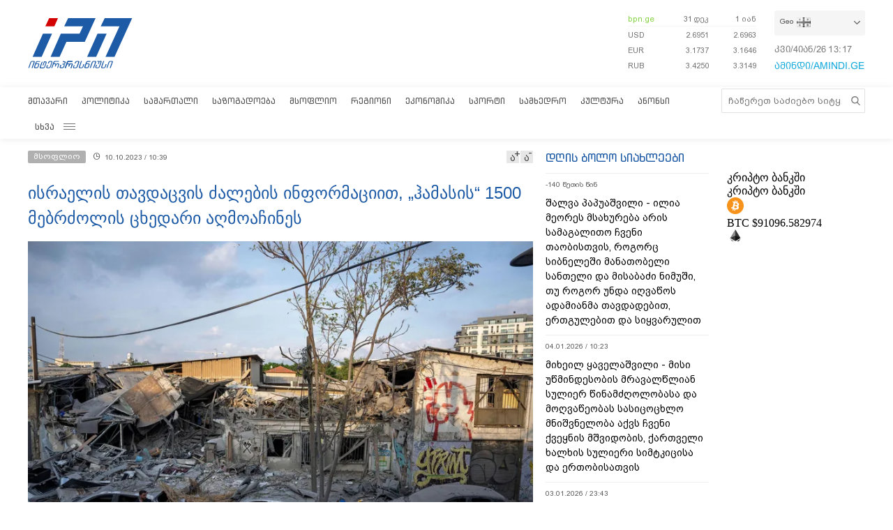

--- FILE ---
content_type: text/html; charset=utf-8
request_url: https://www.google.com/recaptcha/api2/aframe
body_size: 267
content:
<!DOCTYPE HTML><html><head><meta http-equiv="content-type" content="text/html; charset=UTF-8"></head><body><script nonce="2gPOoTC1EUVpCn4--G7FfA">/** Anti-fraud and anti-abuse applications only. See google.com/recaptcha */ try{var clients={'sodar':'https://pagead2.googlesyndication.com/pagead/sodar?'};window.addEventListener("message",function(a){try{if(a.source===window.parent){var b=JSON.parse(a.data);var c=clients[b['id']];if(c){var d=document.createElement('img');d.src=c+b['params']+'&rc='+(localStorage.getItem("rc::a")?sessionStorage.getItem("rc::b"):"");window.document.body.appendChild(d);sessionStorage.setItem("rc::e",parseInt(sessionStorage.getItem("rc::e")||0)+1);localStorage.setItem("rc::h",'1767532667100');}}}catch(b){}});window.parent.postMessage("_grecaptcha_ready", "*");}catch(b){}</script></body></html>